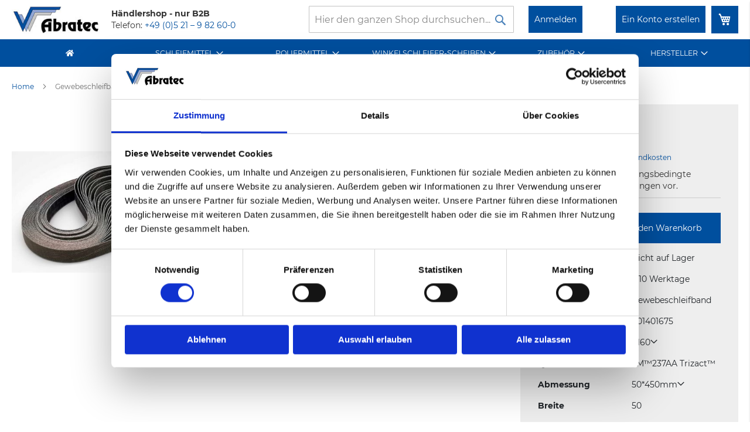

--- FILE ---
content_type: text/html; charset=UTF-8
request_url: https://shop.abratec.de/001401675.html
body_size: 11404
content:
 <!doctype html><html lang="de"><head prefix="og: http://ogp.me/ns# fb: http://ogp.me/ns/fb# product: http://ogp.me/ns/product#"> <meta charset="utf-8"/>
<meta name="title" content="3M Trizact Gewebeschleifband 237AA | 50x450mm | A160  - Abratec"/>
<meta name="description" content="3M Trizact Gewebeschleifband 237AA in 50x450mm A160. Robustes Schleifgewebe für Industrie &amp; Handwerk. ✅ Jetzt Gewebeschleifband online bestellen!"/>
<meta name="robots" content="INDEX,FOLLOW"/>
<meta name="viewport" content="width=device-width, initial-scale=1"/>
<meta name="format-detection" content="telephone=no"/>
<title>3M Trizact Gewebeschleifband 237AA | 50x450mm | A160  - Abratec</title>
    <link rel="stylesheet" type="text/css" media="all" href="https://shop.abratec.de/static/version1768393892/_cache/merged/c24ecd45168fac1ab3fc71325a9ddfc7.min.css" />
<link rel="stylesheet" type="text/css" media="screen and (min-width: 768px)" href="https://shop.abratec.de/static/version1768393892/frontend/Dm/base/de_DE/css/styles-l.min.css" />
<link rel="stylesheet" type="text/css" media="print" href="https://shop.abratec.de/static/version1768393892/frontend/Dm/base/de_DE/css/print.min.css" />
<link rel="icon" type="image/x-icon" href="https://shop.abratec.de/static/version1768393892/frontend/Dm/base/de_DE/Magento_Theme/favicon.ico" />
<link rel="shortcut icon" type="image/x-icon" href="https://shop.abratec.de/static/version1768393892/frontend/Dm/base/de_DE/Magento_Theme/favicon.ico" />




<link rel="preload" as="font" crossorigin="anonymous" href="https://shop.abratec.de/static/version1768393892/frontend/Dm/base/de_DE/fonts/opensans/light/opensans-300.woff2" />
<link rel="preload" as="font" crossorigin="anonymous" href="https://shop.abratec.de/static/version1768393892/frontend/Dm/base/de_DE/fonts/opensans/regular/opensans-400.woff2" />
<link rel="preload" as="font" crossorigin="anonymous" href="https://shop.abratec.de/static/version1768393892/frontend/Dm/base/de_DE/fonts/opensans/semibold/opensans-600.woff2" />
<link rel="preload" as="font" crossorigin="anonymous" href="https://shop.abratec.de/static/version1768393892/frontend/Dm/base/de_DE/fonts/opensans/bold/opensans-700.woff2" />
<link rel="preload" as="font" crossorigin="anonymous" href="https://shop.abratec.de/static/version1768393892/frontend/Dm/base/de_DE/fonts/Luma-Icons.woff2" />
<link rel="icon" sizes="32x32" href="https://shop.abratec.de/static/version1768393892/frontend/Dm/base/de_DE/Magento_Theme/favicon-32x32.png" />
    <!-- Google Tag Manager -->                  <!-- End Google Tag Manager -->  <meta property="og:type" content="product" /><meta property="og:title" content="Gewebeschleifband&#x20;3M&#x2122;237AA&#x20;Trizact&#x2122;&#x20;50&#x2A;450mm&#x20;A160" /><meta property="og:image" content="https://shop.abratec.de/media/catalog/product/cache/6517c62f5899ad6aa0ba23ceb3eeff97/2/3/237aakurz_2.jpg" /><meta property="og:description" content="" /><meta property="og:url" content="https://shop.abratec.de/001401675.html" /></head><body data-container="body" data-mage-init='{"loaderAjax": {}, "loader": { "icon": "https://shop.abratec.de/static/version1768393892/frontend/Dm/base/de_DE/images/loader-2.gif"}}' id="html-body" class="catalog-product-view product-001401675 page-layout-1column">   <!-- Google Tag Manager (noscript) --> <noscript><iframe src="https://www.googletagmanager.com/ns.html?id=GTM-KT52RZ8F" height="0" width="0" style="display:none;visibility:hidden"></iframe></noscript><!-- End Google Tag Manager (noscript) -->           <div class="cookie-status-message" id="cookie-status">The store will not work correctly when cookies are disabled.</div>     <noscript><div class="message global noscript"><div class="content"><p><strong>JavaScript scheint in Ihrem Browser deaktiviert zu sein.</strong> <span> Um unsere Website in bester Weise zu erfahren, aktivieren Sie Javascript in Ihrem Browser.</span></p></div></div></noscript>     <div class="page-wrapper"><header class="page-header"><div class="panel wrapper"><div class="panel header"> <a class="action skip contentarea" href="#contentarea"><span> Direkt zum Inhalt</span></a>   <div data-block="minicart" class="minicart-wrapper"><a class="action showcart" href="https://shop.abratec.de/checkout/cart/" data-bind="scope: 'minicart_content'"><span class="text">Mein Warenkorb</span> <span class="counter qty empty" data-bind="css: { empty: !!getCartParam('summary_count') == false && !isLoading() }, blockLoader: isLoading"><span class="counter-number"><!-- ko if: getCartParam('summary_count') --><!-- ko text: getCartParam('summary_count').toLocaleString(window.LOCALE) --><!-- /ko --><!-- /ko --></span> <span class="counter-label"><!-- ko if: getCartParam('summary_count') --><!-- ko text: getCartParam('summary_count').toLocaleString(window.LOCALE) --><!-- /ko --><!-- ko i18n: 'items' --><!-- /ko --><!-- /ko --></span></span></a>  <div class="block block-minicart" data-role="dropdownDialog" data-mage-init='{"dropdownDialog":{ "appendTo":"[data-block=minicart]", "triggerTarget":".showcart", "timeout": "2000", "closeOnMouseLeave": false, "closeOnEscape": true, "triggerClass":"active", "parentClass":"active", "buttons":[]}}'><div id="minicart-content-wrapper" data-bind="scope: 'minicart_content'"><!-- ko template: getTemplate() --><!-- /ko --></div></div>  </div><ul class="header links">  <li class="greet welcome" data-bind="scope: 'customer'"><!-- ko if: customer().fullname --><span class="logged-in" data-bind="text: new String('Willkommen, %1!'). replace('%1', customer().fullname)"></span> <!-- /ko --><!-- ko ifnot: customer().fullname --><span class="not-logged-in" data-bind="text: ''"></span>  <!-- /ko --></li>    <li class="link authorization-link" data-label="oder"><a href="https://shop.abratec.de/customer/account/login/referer/aHR0cHM6Ly9zaG9wLmFicmF0ZWMuZGUvMDAxNDAxNjc1Lmh0bWw~/" >Anmelden</a></li><li><a href="https://shop.abratec.de/customer/account/create/" id="idAuCb6MBX" >Ein Konto erstellen</a></li></ul>  <div class="block block-search"><div class="block block-title"><strong>Suche</strong></div><div class="block block-content"><form class="form minisearch" id="search_mini_form" action="https://shop.abratec.de/catalogsearch/result/" method="get"> <div class="field search"><label class="label" for="search" data-role="minisearch-label"><span>Suche</span></label> <div class="control"><input id="search" data-mage-init='{ "quickSearch": { "formSelector": "#search_mini_form", "url": "https://shop.abratec.de/search/ajax/suggest/", "destinationSelector": "#search_autocomplete", "minSearchLength": "3" } }' type="text" name="q" value="" placeholder="Hier&#x20;den&#x20;ganzen&#x20;Shop&#x20;durchsuchen..." class="input-text" maxlength="128" role="combobox" aria-haspopup="false" aria-autocomplete="both" autocomplete="off" aria-expanded="false"/><div id="search_autocomplete" class="search-autocomplete"></div> <div class="nested"><a class="action advanced" href="https://shop.abratec.de/catalogsearch/advanced/" data-action="advanced-search">Erweiterte Suche</a></div></div></div><div class="actions"><button type="submit" title="Suche" class="action search" aria-label="Search" ><span>Suche</span></button></div></form></div></div></div></div><div class="header content"> <span data-action="toggle-nav" class="action nav-toggle"><span>Navigation umschalten</span></span> <a class="logo" href="https://shop.abratec.de/" title="" aria-label="store logo"><img src="https://shop.abratec.de/static/version1768393892/frontend/Dm/base/de_DE/images/abratec-logo.jpg" title="" alt="" width="170"  /></a> <div class="after-logo"><div><strong>Händlershop - nur B2B</strong></div><div>Telefon: <a href="tel:+49 (0)5 21 – 9 82 60-0">+49 (0)5 21 – 9 82 60-0</a></div></div></div></header>  <div class="sections nav-sections"> <div class="section-items nav-sections-items" data-mage-init='{"tabs":{"openedState":"active"}}'>  <div class="section-item-title nav-sections-item-title" data-role="collapsible"><a class="nav-sections-item-switch" data-toggle="switch" href="#store.menu">Menü</a></div><div class="section-item-content nav-sections-item-content" id="store.menu" data-role="content">     <nav class="navigation" data-action="navigation"><ul data-mage-init='{"menu":{"responsive":true, "expanded":true, "position":{"my":"left top","at":"left bottom"}}}'><li class="level0 search" role="presentation"><a href="/" class="level-top"><i class="fas fa-home">&nbsp;</i></a></li> <li  class="level0 nav-1 category-item first level-top parent"><a href="https://shop.abratec.de/schleifmittel.html"  class="level-top" ><span>Schleifmittel</span></a><ul class="level0 submenu"><li  class="level1 nav-1-1 category-item first"><a href="https://shop.abratec.de/schleifmittel/facherschleifer.html" ><span>Fächerschleifer</span></a></li><li  class="level1 nav-1-2 category-item parent"><a href="https://shop.abratec.de/schleifmittel/klettscheiben.html" ><span>Klettscheiben</span></a><ul class="level1 submenu"><li  class="level2 nav-1-2-1 category-item first"><a href="https://shop.abratec.de/schleifmittel/klettscheiben/gewebeklettscheiben.html" ><span>Gewebeklettscheiben</span></a></li><li  class="level2 nav-1-2-2 category-item"><a href="https://shop.abratec.de/schleifmittel/klettscheiben/filmklettscheiben.html" ><span>Filmklettscheiben</span></a></li><li  class="level2 nav-1-2-3 category-item"><a href="https://shop.abratec.de/schleifmittel/klettscheiben/papierklettscheiben.html" ><span>Papierklettscheiben</span></a></li><li  class="level2 nav-1-2-4 category-item last"><a href="https://shop.abratec.de/schleifmittel/klettscheiben/vliesklettscheiben.html" ><span>Vliesklettscheiben</span></a></li></ul></li><li  class="level1 nav-1-3 category-item"><a href="https://shop.abratec.de/schleifmittel/walzen-fur-satiniermaschinen.html" ><span>Walzen für Satiniermaschinen</span></a></li><li  class="level1 nav-1-4 category-item parent"><a href="https://shop.abratec.de/schleifmittel/schleifbaender.html" ><span>Schleifbänder</span></a><ul class="level1 submenu"><li  class="level2 nav-1-4-1 category-item first"><a href="https://shop.abratec.de/schleifmittel/schleifbaender/gewebeschleifband.html" ><span>Gewebeschleifband</span></a></li><li  class="level2 nav-1-4-2 category-item last"><a href="https://shop.abratec.de/schleifmittel/schleifbaender/vliesschleifband.html" ><span>Vliesschleifband</span></a></li></ul></li><li  class="level1 nav-1-5 category-item"><a href="https://shop.abratec.de/schleifmittel/schleifhulsen.html" ><span>Schleifhülsen</span></a></li><li  class="level1 nav-1-6 category-item parent"><a href="https://shop.abratec.de/schleifmittel/schleifscheiben.html" ><span>Schleifscheiben</span></a><ul class="level1 submenu"><li  class="level2 nav-1-6-1 category-item first"><a href="https://shop.abratec.de/schleifmittel/schleifscheiben/vlieskompaktscheiben.html" ><span>Vlieskompaktscheiben</span></a></li><li  class="level2 nav-1-6-2 category-item last"><a href="https://shop.abratec.de/schleifmittel/schleifscheiben/schnellwechselscheiben.html" ><span>Schnellwechselscheiben</span></a></li></ul></li><li  class="level1 nav-1-7 category-item parent"><a href="https://shop.abratec.de/schleifmittel/schleifgewebe.html" ><span>Schleifgewebe</span></a><ul class="level1 submenu"><li  class="level2 nav-1-7-1 category-item first"><a href="https://shop.abratec.de/schleifmittel/schleifgewebe/schleifgewebe-rollen.html" ><span>Schleifgewebe Rollen</span></a></li><li  class="level2 nav-1-7-2 category-item last"><a href="https://shop.abratec.de/schleifmittel/schleifgewebe/schleifgewebe-bogenware.html" ><span>Schleifgewebe Bogenware</span></a></li></ul></li><li  class="level1 nav-1-8 category-item last parent"><a href="https://shop.abratec.de/schleifmittel/schleifvlies.html" ><span>Schleifvlies</span></a><ul class="level1 submenu"><li  class="level2 nav-1-8-1 category-item first last"><a href="https://shop.abratec.de/schleifmittel/schleifvlies/vlies-handpads.html" ><span>Vlies Handpads</span></a></li></ul></li></ul></li><li  class="level0 nav-2 category-item level-top parent"><a href="https://shop.abratec.de/poliermittel.html"  class="level-top" ><span>Poliermittel</span></a><ul class="level0 submenu"><li  class="level1 nav-2-1 category-item first"><a href="https://shop.abratec.de/poliermittel/polierpasten.html" ><span>Polierpasten</span></a></li><li  class="level1 nav-2-2 category-item last"><a href="https://shop.abratec.de/poliermittel/schleifpasten.html" ><span>Schleifpasten</span></a></li></ul></li><li  class="level0 nav-3 category-item level-top parent"><a href="https://shop.abratec.de/winkelschleiferprodukte.html"  class="level-top" ><span>Winkelschleifer-Scheiben</span></a><ul class="level0 submenu"><li  class="level1 nav-3-1 category-item first"><a href="https://shop.abratec.de/winkelschleiferprodukte/trennscheiben.html" ><span>Trennscheiben</span></a></li><li  class="level1 nav-3-2 category-item"><a href="https://shop.abratec.de/winkelschleiferprodukte/schruppscheiben.html" ><span>Schruppscheiben</span></a></li><li  class="level1 nav-3-3 category-item"><a href="https://shop.abratec.de/winkelschleiferprodukte/facherscheiben.html" ><span>Fächerscheiben</span></a></li><li  class="level1 nav-3-4 category-item last"><a href="https://shop.abratec.de/winkelschleiferprodukte/fiberscheiben.html" ><span>Fiberscheiben</span></a></li></ul></li><li  class="level0 nav-4 category-item level-top parent"><a href="https://shop.abratec.de/zubehoer.html"  class="level-top" ><span>Zubehör</span></a><ul class="level0 submenu"><li  class="level1 nav-4-1 category-item first"><a href="https://shop.abratec.de/zubehoer/expansionswalzen.html" ><span>Expansionswalzen</span></a></li><li  class="level1 nav-4-2 category-item"><a href="https://shop.abratec.de/zubehoer/kontaktarme.html" ><span>Kontaktarme</span></a></li><li  class="level1 nav-4-3 category-item"><a href="https://shop.abratec.de/zubehoer/schleifhuelsentraeger.html" ><span>Schleifhülsenträger</span></a></li><li  class="level1 nav-4-4 category-item"><a href="https://shop.abratec.de/zubehoer/spanndorne.html" ><span>Spanndorne</span></a></li><li  class="level1 nav-4-5 category-item last"><a href="https://shop.abratec.de/zubehoer/stutzteller.html" ><span>Stützteller</span></a></li></ul></li><li  class="level0 nav-5 category-item last level-top parent"><a href="https://shop.abratec.de/hersteller.html"  class="level-top" ><span>Hersteller</span></a><ul class="level0 submenu"><li  class="level1 nav-5-1 category-item first"><a href="https://shop.abratec.de/hersteller/3m.html" ><span>3M</span></a></li><li  class="level1 nav-5-2 category-item"><a href="https://shop.abratec.de/hersteller/dynabrade.html" ><span>Dynabrade</span></a></li><li  class="level1 nav-5-3 category-item"><a href="https://shop.abratec.de/hersteller/hermes.html" ><span>Hermes</span></a></li><li  class="level1 nav-5-4 category-item"><a href="https://shop.abratec.de/hersteller/norton.html" ><span>Norton</span></a></li><li  class="level1 nav-5-5 category-item"><a href="https://shop.abratec.de/hersteller/starcke.html" ><span>Starcke</span></a></li><li  class="level1 nav-5-6 category-item last"><a href="https://shop.abratec.de/hersteller/taf-abrasivi.html" ><span>TAF Abrasivi</span></a></li></ul></li> </ul></nav></div>  <div class="section-item-title nav-sections-item-title" data-role="collapsible"><a class="nav-sections-item-switch" data-toggle="switch" href="#store.links">Konto</a></div><div class="section-item-content nav-sections-item-content" id="store.links" data-role="content"><!-- Account links --></div> </div></div><main id="maincontent" class="page-main"> <div class="breadcrumbs"></div>  <a id="contentarea" tabindex="-1"></a><div class="page messages"> <div data-placeholder="messages"></div> <div data-bind="scope: 'messages'"><!-- ko if: cookieMessagesObservable() && cookieMessagesObservable().length > 0 --><div aria-atomic="true" role="alert" class="messages" data-bind="foreach: { data: cookieMessagesObservable(), as: 'message' }"><div data-bind="attr: { class: 'message-' + message.type + ' ' + message.type + ' message', 'data-ui-id': 'message-' + message.type }"><div data-bind="html: $parent.prepareMessageForHtml(message.text)"></div></div></div><!-- /ko --><div aria-atomic="true" role="alert" class="messages" data-bind="foreach: { data: messages().messages, as: 'message' }, afterRender: purgeMessages"><div data-bind="attr: { class: 'message-' + message.type + ' ' + message.type + ' message', 'data-ui-id': 'message-' + message.type }"><div data-bind="html: $parent.prepareMessageForHtml(message.text)"></div></div></div></div></div><div class="columns"><div class="column main"> <div itemscope itemtype="http://schema.org/Product"><meta itemprop="name" content="Gewebeschleifband 3M™237AA Trizact™ 50*450mm A160" /><meta itemprop="image" content="https://shop.abratec.de/media/catalog/product/cache/6517c62f5899ad6aa0ba23ceb3eeff97/2/3/237aakurz_2.jpg" /><meta itemprop="description" content="Das 3M™ Trizact™ Gewebeschleifband 237AA verfügt über eine geschützte Mikroreplikationstechnologie, bei der Aluminiumoxidpartikel in Micron-Qualität zu kleinen Pyramiden aus Schleifmineral geformt und dann auf einen X-Last-Gewebeträger aufgetragen werden. Während diese Pyramiden abgetragen werden, wird fortlaufend frisches, scharfes Mineral freigelegt, um einen gleichmäßigen Schnitt und ein planbares, genaues Finish zu erzeugen.
3M™ Trizact™ 237AA ist ein halbflexibles, speziell für harte Metalloberflächen wie Titan, Nickel, Kobalt, Chrom und andere Edelstahl-Legierungen entwickeltes, strukturiertes Schleifwerkzeug mit Pyramidenstruktur. Durch die einzigartige Struktur wird eine sehr hohe Standzeit bei einem gleichmäßigen Schliffbild erzeugt." /><meta itemprop="url" content="https://shop.abratec.de/001401675.html" /><meta itemprop="sku" content="001401675" /><div itemprop="offers" itemscope itemtype="http://schema.org/Offer"> <link itemprop="availability" href="http://schema.org/InStock" /> <meta itemprop="url" content="https://shop.abratec.de/001401675.html" /><div itemprop="seller" itemscope itemtype="http://schema.org/Organization"><meta itemprop="name" content="Hört sich Gut an GmbH"/><meta itemprop="url" content="http://hsga-gmbh.de"/></div></div></div><input name="form_key" type="hidden" value="FYigOfx9G95zev5c" /> <div id="authenticationPopup" data-bind="scope:'authenticationPopup', style: {display: 'none'}">  <!-- ko template: getTemplate() --><!-- /ko --> </div>     <div class="flex product-flex"><div class="product media"> <a id="gallery-prev-area" tabindex="-1"></a><div class="action-skip-wrapper"> <a class="action skip gallery-next-area" href="#gallery-next-area"><span> Zum Ende der Bildergalerie springen</span></a></div>  <div class="gallery-placeholder _block-content-loading" data-gallery-role="gallery-placeholder"><img alt="main product photo" class="gallery-placeholder__image" src="https://shop.abratec.de/media/catalog/product/cache/eddcaedb9de7b7ccdbfb963779d3c2e4/2/3/237aakurz_2.jpg" width="500" height="500" /><link itemprop="image" href="https://shop.abratec.de/media/catalog/product/cache/eddcaedb9de7b7ccdbfb963779d3c2e4/2/3/237aakurz_2.jpg"></div>  <div class="action-skip-wrapper"> <a class="action skip gallery-prev-area" href="#gallery-prev-area"><span> Zum Anfang der Bildergalerie springen</span></a></div> <a id="gallery-next-area" tabindex="-1"></a></div><div class="product-info-main">  <div class="page-title-wrapper&#x20;product"><h1 class="page-title"  ><span class="base" data-ui-id="page-title-wrapper" >Gewebeschleifband 3M™237AA Trizact™ 50*450mm A160</span></h1></div>    <div class="product description"><div class="description">Das 3M™ Trizact™ Gewebeschleifband 237AA verfügt über eine geschützte Mikroreplikationstechnologie, bei der Aluminiumoxidpartikel in Micron-Qualität zu kleinen Pyramiden aus Schleifmineral geformt und dann auf einen X-Last-Gewebeträger aufgetragen werden. Während diese Pyramiden abgetragen werden, wird fortlaufend frisches, scharfes Mineral freigelegt, um einen gleichmäßigen Schnitt und ein planbares, genaues Finish zu erzeugen.
3M™ Trizact™ 237AA ist ein halbflexibles, speziell für harte Metalloberflächen wie Titan, Nickel, Kobalt, Chrom und andere Edelstahl-Legierungen entwickeltes, strukturiertes Schleifwerkzeug mit Pyramidenstruktur. Durch die einzigartige Struktur wird eine sehr hohe Standzeit bei einem gleichmäßigen Schliffbild erzeugt.</div></div>   </div><div class="product-flex-price"><div class="product-info-price"><div class="price-item price-box"><span class="price">2,80 €</span> pro Stk.</div><div class="mbm-price price-final_price" data-role="priceBox" data-product-id="5248">     <span class="price-container price-final_price tax"> <span  id="product-price-5248"  data-price-amount="16.79" data-price-type="finalPrice" class="price-wrapper " ><span class="price">16,79 €</span></span> </span>  <span class="ve"> / 6 Stk.</span></div>  <div class="price-details">   <span class="tax-details">Exkl. 19% Steuern <span class="tax-separator">,</span> <span class="shipping-cost-details">exkl. <a href="https://shop.abratec.de/lieferung">Versandkosten</a></span></span>   </div></div>  <p class="mt-3">Wir behalten uns fertigungsbedingte Minder – und Überlieferungen vor.</p>    <div class="product-add-form saleable"><form data-product-sku="001401675" action="https://shop.abratec.de/checkout/cart/add/uenc/aHR0cHM6Ly9zaG9wLmFicmF0ZWMuZGUvMDAxNDAxNjc1Lmh0bWw~/product/5248/" method="post" id="product_addtocart_form"><input type="hidden" name="product" value="5248" /><input type="hidden" name="selected_configurable_option" value="" /><input type="hidden" name="related_product" id="related-products-field" value="" /><input type="hidden" name="item" value="5248" /><input name="form_key" type="hidden" value="FYigOfx9G95zev5c" />      <div class="box-tocart"><div class="fieldset"> <div class="field qty"><div class="control qty-wrapper" style="display: flex; align-items: center; gap: 0px;"><button type="button" id="qty-decrease" class="action-minus" style="height: 52px;background: #dfdfdf;text-align: center;font-weight: bold;margin: 0;padding: 0 10px;">−</button> <input type="number" id="desired_qty" name="desired_qty" class="input-text qty" readonly style="width: 60px; text-align: center;" value="6" min="6" step="6" /><button type="button" id="qty-increase" class="action-plus" style="height: 52px;background: #dfdfdf;text-align: center;font-weight: bold;margin: 0;padding: 0 10px;">+</button></div><input type="hidden" name="qty" id="calculated_qty" value="1" /></div> <div class="actions"><button type="submit" title="In&#x20;den&#x20;Warenkorb" class="action primary tocart" id="product-addtocart-button" disabled><span>In den Warenkorb</span></button>   <div id="instant-purchase" data-bind="scope:'instant-purchase'"><!-- ko template: getTemplate() --><!-- /ko --></div> <div id ="paypal-smart-button" data-mage-init='{"Magento_Paypal/js/in-context/product-express-checkout" :{"clientConfig":{"button":1,"getTokenUrl":"https:\/\/shop.abratec.de\/paypal\/express\/getTokenData\/","onAuthorizeUrl":"https:\/\/shop.abratec.de\/paypal\/express\/onAuthorization\/","onCancelUrl":"https:\/\/shop.abratec.de\/paypal\/express\/cancel\/","styles":{"layout":"horizontal","size":"responsive","color":"gold","shape":"pill","label":"checkout"},"isVisibleOnProductPage":false,"isGuestCheckoutAllowed":false,"sdkUrl":"https:\/\/www.paypal.com\/sdk\/js?client-id=ATDZ9_ECFh-fudesZo4kz3fGTSO1pzuWCS4IjZMq4JKdRK7hQR3Rxyafx39H2fP363WtmlQNYXjUiAae&locale=de_DE&currency=EUR&enable-funding=venmo&commit=false&intent=capture&merchant-id=8CKFGFXBHN4TC&disable-funding=card%2Cbancontact%2Ceps%2Cgiropay%2Cideal%2Cmybank%2Cp24%2Csofort&components=messages%2Cbuttons","dataAttributes":{"data-partner-attribution-id":"Magento_2_Community","data-csp-nonce":"ZDdnY3FrYzB1c2o1eXNoZHZodWJ2aWdvbzZleWJyamg="}}}}'></div></div></div></div>  <div class="calculated-qty"></div>   </form></div> <div class="stock"><div class="additional-attributes-wrapper table-wrapper"><table class="data table additional-attributes" id="product-stock-table"><tbody><tr class="product_stock"><th class="col label" scope="row">Lagerbestand</th> <td class="col data" data-th="Produktart">Nicht auf Lager</td></tr><tr class="product_delivery"><th class="col label" scope="row">Lieferzeit</th><td class="col data" data-th="Produktart">7-10 Werktage</td></tr></tbody></table></div></div>   <div class="additional-attributes-wrapper table-wrapper"><table class="data table additional-attributes" id="product-attribute-specs-table"><caption class="table-caption">Mehr Informationen</caption><tbody>  <tr class="product_art"><th class="col label" scope="row">Produktart</th> <td class="col data" data-th="Produktart">Gewebeschleifband</td></tr>  <tr class="sku"><th class="col label" scope="row">Artikelnummer</th> <td class="col data" data-th="Artikelnummer">001401675</td></tr>  <tr class="granulation"><th class="col label" scope="row">Körnung</th> <td class="col data" data-th="K&#xF6;rnung"><div class="magento__dropdown-widget"><span class="action toggle" data-toggle="dropdown-granulation" aria-haspopup="true" data-mage-init='{"dropdown":{}}'><span>A160</span></span> <div class="dropdown-options dropdown-menu" data-target="dropdown-granulation"> <a href="https://shop.abratec.de/001401674.html" class="dropdown-item"><div class="variant" title="Gewebeschleifband 3M™237AA Trizact™ 50*450mm A100">A100</div></a>  <a href="https://shop.abratec.de/001401680.html" class="dropdown-item"><div class="variant" title="Gewebeschleifband 3M™237AA Trizact™ 50*450mm A16">A16</div></a>  <a href="https://shop.abratec.de/001401675.html" class="dropdown-item"><div class="variant" title="Gewebeschleifband 3M™237AA Trizact™ 50*450mm A160">A160</div></a>  <a href="https://shop.abratec.de/001401668.html" class="dropdown-item"><div class="variant" title="Gewebeschleifband 3M™237AA Trizact™ 50*450mm A30">A30</div></a>  <a href="https://shop.abratec.de/001401679.html" class="dropdown-item"><div class="variant" title="Gewebeschleifband 3M™237AA Trizact™ 50*450mm A45">A45</div></a>  <a href="https://shop.abratec.de/001401014.html" class="dropdown-item"><div class="variant" title="Gewebeschleifband 3M™237AA Trizact™ 50*450mm A6">A6</div></a>  <a href="https://shop.abratec.de/001401665.html" class="dropdown-item"><div class="variant" title="Gewebeschleifband 3M™237AA Trizact™ 50*450mm A65">A65</div></a>  <a href="https://shop.abratec.de/001401845.html" class="dropdown-item"><div class="variant" title="Gewebeschleifband 3M™237AA Trizact™ 50*450mm A80">A80</div></a> </div></div></td></tr>  <tr class="quality"><th class="col label" scope="row">Qualität</th> <td class="col data" data-th="Qualit&#xE4;t">3M™237AA Trizact™</td></tr>  <tr class="dimension"><th class="col label" scope="row">Abmessung</th> <td class="col data" data-th="Abmessung"><div class="magento__dropdown-widget"><span class="action toggle" data-toggle="dropdown-dimension" aria-haspopup="true" data-mage-init='{"dropdown":{}}'><span>50*450mm</span></span> <div class="dropdown-options dropdown-menu" data-target="dropdown-dimension"> <a href="https://shop.abratec.de/001403257.html" class="dropdown-item"><div class="variant" title="Gewebeschleifband 3M™237AA Trizact™ 100*289mm A160">100*289mm</div></a>  <a href="https://shop.abratec.de/001403935.html" class="dropdown-item"><div class="variant" title="Gewebeschleifband 3M™237AA Trizact™ 100*314mm A160">100*314mm</div></a>  <a href="https://shop.abratec.de/001403336.html" class="dropdown-item"><div class="variant" title="Gewebeschleifband 3M™237AA Trizact™ 100*9000mm A160">100*9000mm</div></a>  <a href="https://shop.abratec.de/001400047.html" class="dropdown-item"><div class="variant" title="Gewebeschleifband 3M™237AA Trizact™ 13*457mm A160">13*457mm</div></a>  <a href="https://shop.abratec.de/001400494.html" class="dropdown-item"><div class="variant" title="Gewebeschleifband 3M™237AA Trizact™ 13*610mm A160">13*610mm</div></a>  <a href="https://shop.abratec.de/001400529.html" class="dropdown-item"><div class="variant" title="Gewebeschleifband 3M™237AA Trizact™ 20*520mm A160">20*520mm</div></a>  <a href="https://shop.abratec.de/001401675.html" class="dropdown-item"><div class="variant" title="Gewebeschleifband 3M™237AA Trizact™ 50*450mm A160">50*450mm</div></a>  <a href="https://shop.abratec.de/001402676.html" class="dropdown-item"><div class="variant" title="Gewebeschleifband 3M™237AA Trizact™ 75*2000mm A160">75*2000mm</div></a> </div></div></td></tr>  <tr class="wawi_breite"><th class="col label" scope="row">Breite</th> <td class="col data" data-th="Breite">50</td></tr>  <tr class="wawi_laenge"><th class="col label" scope="row">Länge</th> <td class="col data" data-th="L&#xE4;nge">450</td></tr>  </tbody></table></div></div></div>     </div></div></main><footer class="page-footer"><div class="footer content"> <div class="row"><div class="col-md-4 col-lg-3 mb-5"><div class="row border-bottom"><div class="col-auto"><i class="fas fa-2x fa-map-marked"></i></div><div class="col"><div class="h4">Anschrift</div><address>Abratec GmbH<br> Wolfsbach 6<br> 33729 Bielefeld<br></address></div></div><div class="row border-bottom"><div class="col-auto"><i class="fas fa-2x fa-phone"></i></div><div class="col"><div class="h4">Telefon</div><div> Telefon: <a href="tel:+49 (0)5 21 – 9 82 60-0">+49 (0)5 21 – 9 82 60-0</a><br>  </div></div></div><div class="row"><div class="col-auto"><i class="fas fa-2x fa-at"></i></div><div class="col"><div class="h4">E-Mail</div><div><a href="mailto:info@abratec.de">info@abratec.de</a></div></div></div></div><div class="col-md-6 col-lg-7 offset-sm-1 offset-md-2"><div class="row"><div class="col-md mb-5"><div class="h5 mb-2">Kundenkonto</div><ul><li><a href="/customer/account/create/">Registrieren</a></li> <li><a href="/customer/account/login">Anmelden</a></li> <li><a href="/customer/account">Mein Kundenkonto</a></li></ul></div><div class="col-md mb-5"><div class="h5 mb-2">Informationen</div><ul><li><a href="/zahlung">Zahlungsarten</a></li> <li><a href="/lieferung">Versandinformationen</a></li></ul></div></div><div class="row"><div class="col-12"><div class="h5 mb-2">Unsere Partner</div></div><div class="col-md-auto"><ul><li>3M<sup>TM</sup></li> <li>Chicago Pneumatic</li> <li>TAF</li> <li>Hermes</li> <li>Lukas</li> <li>Norton</li> <li>Dynabrade</li></ul></div><div class="col-md-auto"><ul><li>Stürmer</li> <li>PFERD</li> <li>Saint Gobain</li> <li>Osborn</li> <li>Starcke</li> <li>VSM</li></ul></div></div></div><div class="col-12"><div class="row footer-bottom justify-content-between"><div class="col-md text-center text-md-left">© Abratec GmbH 2023. Alle Rechte vorbehalten.</div><div class="col-md"><div class="row"><ul class="nav mx-auto ml-md-auto mr-md-0"><li class="nav-item"><a class="nav-link" href="/impressum">Impressum</a></li> <li class="nav-item"><a class="nav-link" href="/datenschutz">Datenschutz</a></li> <li class="nav-item"><a class="nav-link" href="/agb">AGB</a></li></ul></div></div></div></div></div></div></footer>  </div> 
<script> var LOCALE = 'de\u002DDE'; var BASE_URL = 'https\u003A\u002F\u002Fshop.abratec.de\u002F'; var require = { 'baseUrl': 'https\u003A\u002F\u002Fshop.abratec.de\u002Fstatic\u002Fversion1768393892\u002Ffrontend\u002FDm\u002Fbase\u002Fde_DE' };</script>
<script type="text/javascript" src="https://shop.abratec.de/static/version1768393892/frontend/Dm/base/de_DE/requirejs/require.min.js"></script>
<script type="text/javascript" src="https://shop.abratec.de/static/version1768393892/frontend/Dm/base/de_DE/requirejs-min-resolver.min.js"></script>
<script type="text/javascript" src="https://shop.abratec.de/static/version1768393892/frontend/Dm/base/de_DE/mage/requirejs/mixins.min.js"></script>
<script type="text/javascript" src="https://shop.abratec.de/static/version1768393892/frontend/Dm/base/de_DE/requirejs-config.min.js"></script>
<script> window.mfGtmUserActionDetected = true;  window.mfGtmUserCookiesAllowed = true; mfLoadGtm();  function getMfGtmCustomerIdentifier() { return localStorage.getItem('mf_gtm_customer_identifier') ? localStorage.getItem('mf_gtm_customer_identifier') : null; }; function mfLoadGtm() { if (!window.mfGtmUserActionDetected) return false; if (!window.mfGtmLoadBeforeCookieAllowed && !window.mfGtmUserCookiesAllowed) return false; if (window.mfGTMTriedToLoad) return; window.mfGTMTriedToLoad = true;  (function(w,d,s,l,i){w[l]=w[l]||[];w[l].push({'gtm.start': new Date().getTime(),event:'gtm.js'});var f=d.getElementsByTagName(s)[0], j=d.createElement(s),dl=l!='dataLayer'?'&l='+l:'';j.setAttributeNode(d.createAttribute('data-ot-ignore'));j.async=true; j.src='https://www.googletagmanager.com/gtm.js?id='+i+dl;f.parentNode.insertBefore(j,f); })(window,document,'script','dataLayer','GTM-KT52RZ8F');  }; </script>
<script> if (!window.MagefanRocketJsCustomOptimization && window.require) require(['jquery', 'Magento_Customer/js/customer-data'], function ($, customer) { function updateMfGtmCustomerIdentifier(data) { if (data.mf_gtm_customer_identifier) { localStorage.setItem('mf_gtm_customer_identifier', data.mf_gtm_customer_identifier); } } let customerData = customer.get('customer'); customerData.subscribe(function (data) { updateMfGtmCustomerIdentifier(data); }.bind(this)); updateMfGtmCustomerIdentifier(customerData()); }); </script>
<script type="text/x-magento-init">
        {
            "*": {
                "Magento_PageCache/js/form-key-provider": {
                    "isPaginationCacheEnabled":
                        0                }
            }
        }</script>
<script style="display&#x3A;none">
                    window.dataLayer = window.dataLayer || [];
                    window.dataLayer.push({"event":"view_item","ecommerce":{"currency":"EUR","value":16.79,"items":[{"item_id":"001401675","item_name":"Gewebeschleifband 3M\u2122237AA Trizact\u2122 50*450mm A160","item_url":"https:\/\/shop.abratec.de\/001401675.html","item_brand":"","price":16.79}]},"customerGroup":"Guest","magefanUniqueEventId":"view_item_b51f1ca1a7f7a4a32f302c0d1559e9bd","ecomm_pagetype":"product","customer_identifier":getMfGtmCustomerIdentifier()});
                </script>
<script type="text/x-magento-init">
    {
        "*": {
            "Magento_PageBuilder/js/widget-initializer": {
                "config": {"[data-content-type=\"slider\"][data-appearance=\"default\"]":{"Magento_PageBuilder\/js\/content-type\/slider\/appearance\/default\/widget":false},"[data-content-type=\"map\"]":{"Magento_PageBuilder\/js\/content-type\/map\/appearance\/default\/widget":false},"[data-content-type=\"row\"]":{"Magento_PageBuilder\/js\/content-type\/row\/appearance\/default\/widget":false},"[data-content-type=\"tabs\"]":{"Magento_PageBuilder\/js\/content-type\/tabs\/appearance\/default\/widget":false},"[data-content-type=\"slide\"]":{"Magento_PageBuilder\/js\/content-type\/slide\/appearance\/default\/widget":{"buttonSelector":".pagebuilder-slide-button","showOverlay":"hover","dataRole":"slide"}},"[data-content-type=\"banner\"]":{"Magento_PageBuilder\/js\/content-type\/banner\/appearance\/default\/widget":{"buttonSelector":".pagebuilder-banner-button","showOverlay":"hover","dataRole":"banner"}},"[data-content-type=\"buttons\"]":{"Magento_PageBuilder\/js\/content-type\/buttons\/appearance\/inline\/widget":false},"[data-content-type=\"products\"][data-appearance=\"carousel\"]":{"Magento_PageBuilder\/js\/content-type\/products\/appearance\/carousel\/widget":false}},
                "breakpoints": {"desktop":{"label":"Desktop","stage":true,"default":true,"class":"desktop-switcher","icon":"Magento_PageBuilder::css\/images\/switcher\/switcher-desktop.svg","conditions":{"min-width":"1024px"},"options":{"products":{"default":{"slidesToShow":"5"}}}},"tablet":{"conditions":{"max-width":"1024px","min-width":"768px"},"options":{"products":{"default":{"slidesToShow":"4"},"continuous":{"slidesToShow":"3"}}}},"mobile":{"label":"Mobile","stage":true,"class":"mobile-switcher","icon":"Magento_PageBuilder::css\/images\/switcher\/switcher-mobile.svg","media":"only screen and (max-width: 767px)","conditions":{"max-width":"767px","min-width":"640px"},"options":{"products":{"default":{"slidesToShow":"3"}}}},"mobile-small":{"conditions":{"max-width":"640px"},"options":{"products":{"default":{"slidesToShow":"2"},"continuous":{"slidesToShow":"1"}}}}}            }
        }
    }</script>
<script type="text&#x2F;javascript">document.querySelector("#cookie-status").style.display = "none";</script>
<script type="text/x-magento-init">
    {
        "*": {
            "cookieStatus": {}
        }
    }</script>
<script type="text/x-magento-init">
    {
        "*": {
            "mage/cookies": {
                "expires": null,
                "path": "\u002F",
                "domain": ".shop.abratec.de",
                "secure": false,
                "lifetime": "3600"
            }
        }
    }</script>
<script> window.cookiesConfig = window.cookiesConfig || {}; window.cookiesConfig.secure = false; </script>
<script>    require.config({
        map: {
            '*': {
                wysiwygAdapter: 'mage/adminhtml/wysiwyg/tiny_mce/tinymceAdapter'
            }
        }
    });</script>
<script>    require.config({
        paths: {
            googleMaps: 'https\u003A\u002F\u002Fmaps.googleapis.com\u002Fmaps\u002Fapi\u002Fjs\u003Fv\u003D3.56\u0026key\u003D'
        },
        config: {
            'Magento_PageBuilder/js/utils/map': {
                style: '',
            },
            'Magento_PageBuilder/js/content-type/map/preview': {
                apiKey: '',
                apiKeyErrorMessage: 'You\u0020must\u0020provide\u0020a\u0020valid\u0020\u003Ca\u0020href\u003D\u0027https\u003A\u002F\u002Fshop.abratec.de\u002Fadminhtml\u002Fsystem_config\u002Fedit\u002Fsection\u002Fcms\u002F\u0023cms_pagebuilder\u0027\u0020target\u003D\u0027_blank\u0027\u003EGoogle\u0020Maps\u0020API\u0020key\u003C\u002Fa\u003E\u0020to\u0020use\u0020a\u0020map.'
            },
            'Magento_PageBuilder/js/form/element/map': {
                apiKey: '',
                apiKeyErrorMessage: 'You\u0020must\u0020provide\u0020a\u0020valid\u0020\u003Ca\u0020href\u003D\u0027https\u003A\u002F\u002Fshop.abratec.de\u002Fadminhtml\u002Fsystem_config\u002Fedit\u002Fsection\u002Fcms\u002F\u0023cms_pagebuilder\u0027\u0020target\u003D\u0027_blank\u0027\u003EGoogle\u0020Maps\u0020API\u0020key\u003C\u002Fa\u003E\u0020to\u0020use\u0020a\u0020map.'
            },
        }
    });</script>
<script>
    require.config({
        shim: {
            'Magento_PageBuilder/js/utils/map': {
                deps: ['googleMaps']
            }
        }
    });</script>
<script type="text/javascript">
    require(['bootstrap']);</script>
<script>window.checkout = {"shoppingCartUrl":"https:\/\/shop.abratec.de\/checkout\/cart\/","checkoutUrl":"https:\/\/shop.abratec.de\/checkout\/","updateItemQtyUrl":"https:\/\/shop.abratec.de\/checkout\/sidebar\/updateItemQty\/","removeItemUrl":"https:\/\/shop.abratec.de\/checkout\/sidebar\/removeItem\/","imageTemplate":"Magento_Catalog\/product\/image_with_borders","baseUrl":"https:\/\/shop.abratec.de\/","minicartMaxItemsVisible":5,"websiteId":"1","maxItemsToDisplay":10,"storeId":"1","storeGroupId":"1","agreementIds":["1"],"customerLoginUrl":"https:\/\/shop.abratec.de\/customer\/account\/login\/referer\/aHR0cHM6Ly9zaG9wLmFicmF0ZWMuZGUvMDAxNDAxNjc1Lmh0bWw~\/","isRedirectRequired":false,"autocomplete":"off","captcha":{"user_login":{"isCaseSensitive":false,"imageHeight":50,"imageSrc":"","refreshUrl":"https:\/\/shop.abratec.de\/captcha\/refresh\/","isRequired":false,"timestamp":1769899488}}}</script>
<script type="text/x-magento-init">
    {
        "[data-block='minicart']": {
            "Magento_Ui/js/core/app": {"components":{"minicart_content":{"children":{"subtotal.container":{"children":{"subtotal":{"children":{"subtotal.totals":{"config":{"display_cart_subtotal_incl_tax":0,"display_cart_subtotal_excl_tax":1,"template":"Magento_Tax\/checkout\/minicart\/subtotal\/totals"},"children":{"subtotal.totals.msrp":{"component":"Magento_Msrp\/js\/view\/checkout\/minicart\/subtotal\/totals","config":{"displayArea":"minicart-subtotal-hidden","template":"Magento_Msrp\/checkout\/minicart\/subtotal\/totals"}}},"component":"Magento_Tax\/js\/view\/checkout\/minicart\/subtotal\/totals"}},"component":"uiComponent","config":{"template":"Magento_Checkout\/minicart\/subtotal"}}},"component":"uiComponent","config":{"displayArea":"subtotalContainer"}},"item.renderer":{"component":"Magento_Checkout\/js\/view\/cart-item-renderer","config":{"displayArea":"defaultRenderer","template":"Magento_Checkout\/minicart\/item\/default"},"children":{"item.image":{"component":"Magento_Catalog\/js\/view\/image","config":{"template":"Magento_Catalog\/product\/image","displayArea":"itemImage"}},"checkout.cart.item.price.sidebar":{"component":"uiComponent","config":{"template":"Magento_Checkout\/minicart\/item\/price","displayArea":"priceSidebar"}}}},"extra_info":{"component":"uiComponent","config":{"displayArea":"extraInfo"}},"promotion":{"component":"uiComponent","config":{"displayArea":"promotion"}}},"config":{"itemRenderer":{"default":"defaultRenderer","simple":"defaultRenderer","virtual":"defaultRenderer"},"template":"Magento_Checkout\/minicart\/content"},"component":"Magento_Checkout\/js\/view\/minicart"}},"types":[]}        },
        "*": {
            "Magento_Ui/js/block-loader": "https\u003A\u002F\u002Fshop.abratec.de\u002Fstatic\u002Fversion1768393892\u002Ffrontend\u002FDm\u002Fbase\u002Fde_DE\u002Fimages\u002Floader\u002D1.gif"
        }
    }</script>
<script type="text/x-magento-init">
        {
            "*": {
                "Magento_Ui/js/core/app": {
                    "components": {
                        "customer": {
                            "component": "Magento_Customer/js/view/customer"
                        }
                    }
                }
            }
        }</script>
<script type="text/x-magento-init">
    {
        ".breadcrumbs": {
            "breadcrumbs": {"categoryUrlSuffix":".html","useCategoryPathInUrl":0,"product":"Gewebeschleifband 3M\u2122237AA Trizact\u2122 50*450mm A160"}        }
    }</script>
<script type="text/x-magento-init">
    {
        "*": {
            "Magento_Ui/js/core/app": {
                "components": {
                        "messages": {
                            "component": "Magento_Theme/js/view/messages"
                        }
                    }
                }
            }
    }</script>
<script>window.authenticationPopup = {"autocomplete":"off","customerRegisterUrl":"https:\/\/shop.abratec.de\/customer\/account\/create\/","customerForgotPasswordUrl":"https:\/\/shop.abratec.de\/customer\/account\/forgotpassword\/","baseUrl":"https:\/\/shop.abratec.de\/","customerLoginUrl":"https:\/\/shop.abratec.de\/customer\/ajax\/login\/"}</script>
<script type="text/x-magento-init">
        {
            "#authenticationPopup": {
                "Magento_Ui/js/core/app": {"components":{"authenticationPopup":{"component":"Magento_Customer\/js\/view\/authentication-popup","children":{"messages":{"component":"Magento_Ui\/js\/view\/messages","displayArea":"messages"},"captcha":{"component":"Magento_Captcha\/js\/view\/checkout\/loginCaptcha","displayArea":"additional-login-form-fields","formId":"user_login","configSource":"checkout"}}}}}            },
            "*": {
                "Magento_Ui/js/block-loader": "https\u003A\u002F\u002Fshop.abratec.de\u002Fstatic\u002Fversion1768393892\u002Ffrontend\u002FDm\u002Fbase\u002Fde_DE\u002Fimages\u002Floader\u002D1.gif"
                 }
        }</script>
<script type="text/x-magento-init">
    {
        "*": {
            "Magento_Customer/js/section-config": {
                "sections": {"stores\/store\/switch":["*"],"stores\/store\/switchrequest":["*"],"directory\/currency\/switch":["*"],"*":["messages"],"customer\/account\/logout":["*","recently_viewed_product","recently_compared_product","persistent"],"customer\/account\/loginpost":["*"],"customer\/account\/createpost":["*"],"customer\/account\/editpost":["*"],"customer\/ajax\/login":["checkout-data","cart","captcha","crefopay"],"catalog\/product_compare\/add":["compare-products"],"catalog\/product_compare\/remove":["compare-products"],"catalog\/product_compare\/clear":["compare-products"],"sales\/guest\/reorder":["cart"],"sales\/order\/reorder":["cart"],"checkout\/cart\/add":["cart","directory-data"],"checkout\/cart\/delete":["cart"],"checkout\/cart\/updatepost":["cart"],"checkout\/cart\/updateitemoptions":["cart"],"checkout\/cart\/couponpost":["cart"],"checkout\/cart\/estimatepost":["cart"],"checkout\/cart\/estimateupdatepost":["cart"],"checkout\/onepage\/saveorder":["cart","checkout-data","last-ordered-items"],"checkout\/sidebar\/removeitem":["cart"],"checkout\/sidebar\/updateitemqty":["cart"],"rest\/*\/v1\/carts\/*\/payment-information":["cart","last-ordered-items","captcha","instant-purchase"],"rest\/*\/v1\/guest-carts\/*\/payment-information":["cart","captcha"],"rest\/*\/v1\/guest-carts\/*\/selected-payment-method":["cart","checkout-data"],"rest\/*\/v1\/carts\/*\/selected-payment-method":["cart","checkout-data","instant-purchase"],"customer\/address\/*":["instant-purchase"],"customer\/account\/*":["instant-purchase"],"vault\/cards\/deleteaction":["instant-purchase"],"multishipping\/checkout\/overviewpost":["cart"],"paypal\/express\/placeorder":["cart","checkout-data"],"paypal\/payflowexpress\/placeorder":["cart","checkout-data"],"paypal\/express\/onauthorization":["cart","checkout-data"],"persistent\/index\/unsetcookie":["persistent"],"review\/product\/post":["review"],"paymentservicespaypal\/smartbuttons\/placeorder":["cart","checkout-data"],"paymentservicespaypal\/smartbuttons\/cancel":["cart","checkout-data"],"wishlist\/index\/add":["wishlist"],"wishlist\/index\/remove":["wishlist"],"wishlist\/index\/updateitemoptions":["wishlist"],"wishlist\/index\/update":["wishlist"],"wishlist\/index\/cart":["wishlist","cart"],"wishlist\/index\/fromcart":["wishlist","cart"],"wishlist\/index\/allcart":["wishlist","cart"],"wishlist\/shared\/allcart":["wishlist","cart"],"wishlist\/shared\/cart":["cart"],"braintree\/paypal\/placeorder":["cart","checkout-data"],"braintree\/googlepay\/placeorder":["cart","checkout-data"]},
                "clientSideSections": ["checkout-data","cart-data"],
                "baseUrls": ["https:\/\/shop.abratec.de\/","http:\/\/shop.abratec.de\/"],
                "sectionNames": ["messages","customer","compare-products","last-ordered-items","cart","directory-data","captcha","instant-purchase","loggedAsCustomer","persistent","review","payments","wishlist","crefopay","recently_viewed_product","recently_compared_product","product_data_storage","paypal-billing-agreement","paypal-buyer-country"]            }
        }
    }</script>
<script type="text/x-magento-init">
    {
        "*": {
            "Magento_Customer/js/customer-data": {
                "sectionLoadUrl": "https\u003A\u002F\u002Fshop.abratec.de\u002Fcustomer\u002Fsection\u002Fload\u002F",
                "expirableSectionLifetime": 720,
                "expirableSectionNames": ["cart","persistent"],
                "cookieLifeTime": "3600",
                "cookieDomain": "",
                "updateSessionUrl": "https\u003A\u002F\u002Fshop.abratec.de\u002Fcustomer\u002Faccount\u002FupdateSession\u002F",
                "isLoggedIn": ""
            }
        }
    }</script>
<script type="text/x-magento-init">
    {
        "*": {
            "Magento_Customer/js/invalidation-processor": {
                "invalidationRules": {
                    "website-rule": {
                        "Magento_Customer/js/invalidation-rules/website-rule": {
                            "scopeConfig": {
                                "websiteId": "1"
                            }
                        }
                    }
                }
            }
        }
    }</script>
<script type="text/x-magento-init">
    {
        "body": {
            "pageCache": {"url":"https:\/\/shop.abratec.de\/page_cache\/block\/render\/id\/5248\/","handles":["default","catalog_product_view","catalog_product_view_type_simple","catalog_product_view_attribute_set_9","catalog_product_view_id_5248","catalog_product_view_sku_001401675"],"originalRequest":{"route":"catalog","controller":"product","action":"view","uri":"\/001401675.html"},"versionCookieName":"private_content_version"}        }
    }</script>
<script type="text/x-magento-init">
    {
        "[data-gallery-role=gallery-placeholder]": {
            "mage/gallery/gallery": {
                "mixins":["magnifier/magnify"],
                "magnifierOpts": {"fullscreenzoom":"20","top":"","left":"","width":"","height":"","eventType":"hover","enabled":false,"mode":"outside"},
                "data": [{"thumb":"https:\/\/shop.abratec.de\/media\/catalog\/product\/cache\/a4557427eb37fa46c585a0d7529708b2\/2\/3\/237aakurz_2.jpg","img":"https:\/\/shop.abratec.de\/media\/catalog\/product\/cache\/eddcaedb9de7b7ccdbfb963779d3c2e4\/2\/3\/237aakurz_2.jpg","full":"https:\/\/shop.abratec.de\/media\/catalog\/product\/cache\/74c1057f7991b4edb2bc7bdaa94de933\/2\/3\/237aakurz_2.jpg","caption":"001401675","position":"1","isMain":true,"type":"image","videoUrl":null}],
                "options": {"nav":"thumbs","loop":true,"keyboard":true,"arrows":true,"allowfullscreen":true,"showCaption":false,"width":500,"thumbwidth":175,"thumbheight":175,"height":500,"transitionduration":500,"transition":"slide","navarrows":true,"navtype":"slides","navdir":"horizontal","whiteBorders":1},
                "fullscreen": {"nav":"thumbs","loop":true,"navdir":"horizontal","navarrows":false,"navtype":"slides","arrows":true,"showCaption":false,"transitionduration":500,"transition":"slide","whiteBorders":1},
                 "breakpoints": {"mobile":{"conditions":{"max-width":"767px"},"options":{"options":{"nav":"dots"}}}}            }
        }
    }</script>
<script type="text/x-magento-init">
    {
        "[data-gallery-role=gallery-placeholder]": {
            "Magento_ProductVideo/js/fotorama-add-video-events": {
                "videoData": [{"mediaType":"image","videoUrl":null,"isBase":true}],
                "videoSettings": [{"playIfBase":"0","showRelated":"0","videoAutoRestart":"0"}],
                "optionsVideoData": []            }
        }
    }</script>
<script type="text/x-magento-init">
    {
        "#instant-purchase": {
            "Magento_Ui/js/core/app": {"components":{"instant-purchase":{"component":"Magento_InstantPurchase\/js\/view\/instant-purchase","config":{"template":"Magento_InstantPurchase\/instant-purchase","buttonText":"Instant Purchase","purchaseUrl":"https:\/\/shop.abratec.de\/instantpurchase\/button\/placeOrder\/"}}}}        }
    }</script>
<script type="text/x-magento-init">
    {
        "#product_addtocart_form": {
            "Magento_Catalog/js/validate-product": {}
        }
    }</script>
<script type="text/javascript">
        require(['jquery'], function ($) {
            $(document).ready(function () {
                const $hiddenQty = $('#calculated_qty');
                const ve = 6;
                const $input = $('#desired_qty');
                const $inc = $('#qty-increase');
                const $dec = $('#qty-decrease');

                function updateQty(newQty) {
                    newQty = Math.max(ve, newQty).toFixed(1);
                    newQty = Number(newQty);
                    $input.val(newQty);
                    const packs = Math.max(1, Math.floor(newQty / ve));
                    $hiddenQty.val(packs);
                }

                $inc.on('click', function () {
                    const current = parseFloat($input.val()) || ve;
                    updateQty(current + ve);
                });

                $dec.on('click', function () {
                    const current = parseFloat($input.val()) || ve;
                    if (current > ve) {
                        updateQty(current - ve);
                    }
                });

                $(document).ready(function () {
                    updateQty(parseFloat($input.val()) || ve);
                });
            });
        });</script>
<script>
        require([
            'jquery',
            'priceBox'
        ], function($){
            var dataPriceBoxSelector = '[data-role=priceBox]',
                dataProductIdSelector = '[data-product-id=5248]',
                priceBoxes = $(dataPriceBoxSelector + dataProductIdSelector);

            priceBoxes = priceBoxes.filter(function(index, elem){
                return !$(elem).find('.price-from').length;
            });

            priceBoxes.priceBox({'priceConfig': {"productId":"5248","priceFormat":{"pattern":"%s\u00a0\u20ac","precision":2,"requiredPrecision":2,"decimalSymbol":",","groupSymbol":".","groupLength":3,"integerRequired":false},"tierPrices":[]}});
        });</script>
<script type="text/x-magento-init">
    {
        "body": {
            "requireCookie": {"noCookieUrl":"https:\/\/shop.abratec.de\/cookie\/index\/noCookies\/","triggers":[".action.towishlist"],"isRedirectCmsPage":true}        }
    }</script>
<script type="text/x-magento-init">
    {
        "*": {
                "Magento_Catalog/js/product/view/provider": {
                    "data": {"items":{"5248":{"add_to_cart_button":{"post_data":"{\"action\":\"https:\\\/\\\/shop.abratec.de\\\/checkout\\\/cart\\\/add\\\/uenc\\\/%25uenc%25\\\/product\\\/5248\\\/\",\"data\":{\"product\":\"5248\",\"uenc\":\"%uenc%\"}}","url":"https:\/\/shop.abratec.de\/checkout\/cart\/add\/uenc\/%25uenc%25\/product\/5248\/","required_options":false},"add_to_compare_button":{"post_data":null,"url":"{\"action\":\"https:\\\/\\\/shop.abratec.de\\\/catalog\\\/product_compare\\\/add\\\/\",\"data\":{\"product\":\"5248\",\"uenc\":\"aHR0cHM6Ly9zaG9wLmFicmF0ZWMuZGUvMDAxNDAxNjc1Lmh0bWw~\"}}","required_options":null},"price_info":{"final_price":16.79,"max_price":16.79,"max_regular_price":16.79,"minimal_regular_price":16.79,"special_price":null,"minimal_price":16.79,"regular_price":16.79,"formatted_prices":{"final_price":"<span class=\"price\">16,79\u00a0\u20ac<\/span>","max_price":"<span class=\"price\">16,79\u00a0\u20ac<\/span>","minimal_price":"<span class=\"price\">16,79\u00a0\u20ac<\/span>","max_regular_price":"<span class=\"price\">16,79\u00a0\u20ac<\/span>","minimal_regular_price":null,"special_price":null,"regular_price":"<span class=\"price\">16,79\u00a0\u20ac<\/span>"},"extension_attributes":{"msrp":{"msrp_price":"<span class=\"price\">0,00\u00a0\u20ac<\/span>","is_applicable":"","is_shown_price_on_gesture":"","msrp_message":"","explanation_message":"Our price is lower than the manufacturer&#039;s &quot;minimum advertised price.&quot; As a result, we cannot show you the price in catalog or the product page. <br><br> You have no obligation to purchase the product once you know the price. You can simply remove the item from your cart."},"tax_adjustments":{"final_price":16.79,"max_price":16.79,"max_regular_price":16.79,"minimal_regular_price":16.79,"special_price":16.79,"minimal_price":16.79,"regular_price":16.79,"formatted_prices":{"final_price":"<span class=\"price\">16,79\u00a0\u20ac<\/span>","max_price":"<span class=\"price\">16,79\u00a0\u20ac<\/span>","minimal_price":"<span class=\"price\">16,79\u00a0\u20ac<\/span>","max_regular_price":"<span class=\"price\">16,79\u00a0\u20ac<\/span>","minimal_regular_price":null,"special_price":"<span class=\"price\">16,79\u00a0\u20ac<\/span>","regular_price":"<span class=\"price\">16,79\u00a0\u20ac<\/span>"}}}},"images":[{"url":"https:\/\/shop.abratec.de\/media\/catalog\/product\/cache\/2765542505660baab28ecd555e27366e\/2\/3\/237aakurz_2.jpg","code":"recently_viewed_products_grid_content_widget","height":300,"width":240,"label":"001401675","resized_width":240,"resized_height":300},{"url":"https:\/\/shop.abratec.de\/media\/catalog\/product\/cache\/7890263f8cc2b5a0499bf0617b669975\/2\/3\/237aakurz_2.jpg","code":"recently_viewed_products_list_content_widget","height":340,"width":270,"label":"001401675","resized_width":270,"resized_height":340},{"url":"https:\/\/shop.abratec.de\/media\/catalog\/product\/cache\/d7d52afd56287491cb7a52758a71b450\/2\/3\/237aakurz_2.jpg","code":"recently_viewed_products_images_names_widget","height":90,"width":75,"label":"001401675","resized_width":75,"resized_height":90},{"url":"https:\/\/shop.abratec.de\/media\/catalog\/product\/cache\/2765542505660baab28ecd555e27366e\/2\/3\/237aakurz_2.jpg","code":"recently_compared_products_grid_content_widget","height":300,"width":240,"label":"001401675","resized_width":240,"resized_height":300},{"url":"https:\/\/shop.abratec.de\/media\/catalog\/product\/cache\/7890263f8cc2b5a0499bf0617b669975\/2\/3\/237aakurz_2.jpg","code":"recently_compared_products_list_content_widget","height":340,"width":270,"label":"001401675","resized_width":270,"resized_height":340},{"url":"https:\/\/shop.abratec.de\/media\/catalog\/product\/cache\/d7d52afd56287491cb7a52758a71b450\/2\/3\/237aakurz_2.jpg","code":"recently_compared_products_images_names_widget","height":90,"width":75,"label":"001401675","resized_width":75,"resized_height":90}],"url":"https:\/\/shop.abratec.de\/001401675.html","id":5248,"name":"Gewebeschleifband 3M\u2122237AA Trizact\u2122 50*450mm A160","type":"simple","is_salable":"1","store_id":1,"currency_code":"EUR","extension_attributes":{"review_html":" ","wishlist_button":{"post_data":null,"url":"{\"action\":\"https:\\\/\\\/shop.abratec.de\\\/wishlist\\\/index\\\/add\\\/\",\"data\":{\"product\":5248,\"uenc\":\"aHR0cHM6Ly9zaG9wLmFicmF0ZWMuZGUvMDAxNDAxNjc1Lmh0bWw~\"}}","required_options":null}},"is_available":true}},"store":"1","currency":"EUR","productCurrentScope":"website"}            }
        }
    }</script>
<script type="text/x-magento-init">
        {
            "*": {
                "Magento_Ui/js/core/app": {
                    "components": {
                        "storage-manager": {
                            "component": "Magento_Catalog/js/storage-manager",
                            "appendTo": "",
                            "storagesConfiguration" : {"recently_viewed_product":{"requestConfig":{"syncUrl":"https:\/\/shop.abratec.de\/catalog\/product\/frontend_action_synchronize\/"},"lifetime":"1000","allowToSendRequest":null},"recently_compared_product":{"requestConfig":{"syncUrl":"https:\/\/shop.abratec.de\/catalog\/product\/frontend_action_synchronize\/"},"lifetime":"1000","allowToSendRequest":null},"product_data_storage":{"updateRequestConfig":{"url":"https:\/\/shop.abratec.de\/rest\/abratec\/V1\/products-render-info"},"requestConfig":{"syncUrl":"https:\/\/shop.abratec.de\/catalog\/product\/frontend_action_synchronize\/"},"allowToSendRequest":null}}                        }
                    }
                }
            }
        }</script>
<script type="text/x-magento-init">
{
    "*": {
        "Dm_Image/js/lazyload": {}
    }
}</script>
</body></html>

--- FILE ---
content_type: application/javascript
request_url: https://shop.abratec.de/static/version1768393892/frontend/Dm/base/de_DE/Dm_Image/js/lazyload.min.js
body_size: -45
content:
define(['jquery','Dm_Image/js/jquery.lazyload'],function($){return function(){$(function(){$("img.lazyload").lazyload({load:function(elements_left,settings){$(this).removeClass('swatch-option-loading');}});});let targetNode=document.body;let config={childList:true,subtree:true};let callback=function(mutationsList,observer){mutationsList.forEach(function(mutation){if(mutation.type==='childList'){$(mutation.addedNodes).each(function(){if($(this).is('img.lazyload')){$(this).lazyload({load:function(elements_left,settings){$(this).removeClass('swatch-option-loading');}});}
$(this).find('img.lazyload').each(function(){$(this).lazyload({load:function(elements_left,settings){$(this).removeClass('swatch-option-loading');}});});});}});};let observer=new MutationObserver(callback);observer.observe(targetNode,config);};});